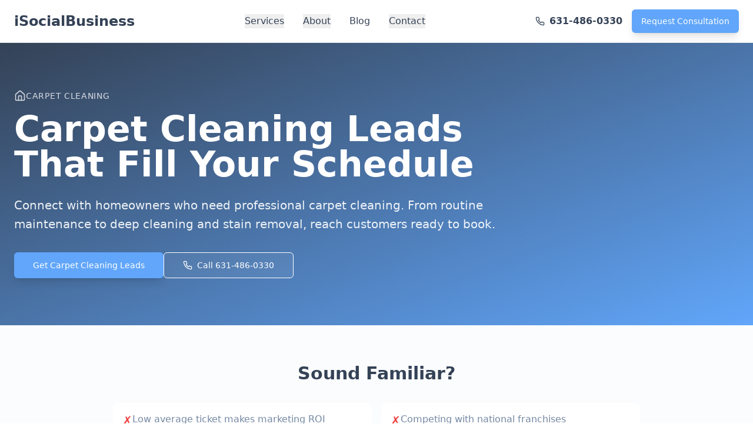

--- FILE ---
content_type: text/html; charset=utf-8
request_url: https://www.isocialbusiness.com/carpet-cleaning-leads
body_size: 820
content:
<!DOCTYPE html>
<html lang="en">
  <head>
    <meta charset="UTF-8" />
    <meta name="viewport" content="width=device-width, initial-scale=1.0" />
    <title>Get More Results</title>
    <link rel="icon" href="/favicon.png" type="image/png">
    <meta name="description" content="Performance Marketing Solutions by iSocialBusiness" />
    <meta name="author" content="iSocialBusiness" />

    <meta property="og:title" content="Get More Results" />
    <meta property="og:description" content="Performance Marketing Solutions by iSocialBusiness" />
    <meta property="og:type" content="website" />
    <meta property="og:image" content="https://pub-bb2e103a32db4e198524a2e9ed8f35b4.r2.dev/3c15cefd-2c85-4f01-8883-ac971313ae42/id-preview-b901d94e--8c89b798-4c63-4fff-82e7-51993f5f467b.lovable.app-1769003239254.png" />

    <meta name="twitter:card" content="summary_large_image" />
    <meta name="twitter:site" content="@lovable_dev" />
    <meta name="twitter:image" content="https://pub-bb2e103a32db4e198524a2e9ed8f35b4.r2.dev/3c15cefd-2c85-4f01-8883-ac971313ae42/id-preview-b901d94e--8c89b798-4c63-4fff-82e7-51993f5f467b.lovable.app-1769003239254.png" />
    <meta name="impact-site-verification" value="1744283725" />
    <meta name="google-site-verification" content="oIna8W0L_7s0XtvMtsvnKkRjtp8vtLpxKwheOtz0hmQ" />
    <script type="module" crossorigin src="/assets/index-EgbwirgO.js"></script>
    <link rel="stylesheet" crossorigin href="/assets/index-3aPK__B3.css">
  <script defer src="https://www.isocialbusiness.com/~flock.js" data-proxy-url="https://www.isocialbusiness.com/~api/analytics"></script></head>

  <body>
    <div id="root"></div>
  </body>
</html>
